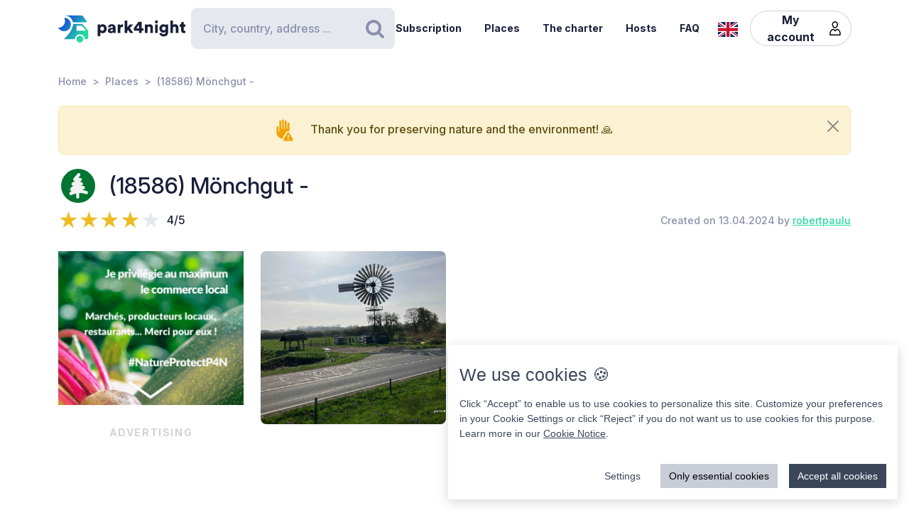

--- FILE ---
content_type: text/html; charset=UTF-8
request_url: https://park4night.com/en/place/492265
body_size: 13924
content:
<!DOCTYPE html><html lang="en"><head><meta charset="utf-8"/><meta name="version" content="82126d8"/><meta name="viewport" content="width=device-width, initial-scale=1, shrink-to-fit=no, user-scalable=no, user-scalable=no"/><link rel="icon" type="image/x-icon" href="https://cdn1.park4night.com/images/favicon.ico"><title>park4night - (18586) Mönchgut - </title><meta name="description" content="                                                                        Place with shelter.
                                                                                                                "><meta name="keywords" content="Motorhome, Vans, Camping, Services area,Picnic area."><link rel="alternate" hreflang="fr" href="https://park4night.com/fr/place/492265" /><link rel="alternate" hreflang="en" href="https://park4night.com/en/place/492265" /><link rel="alternate" hreflang="de" href="https://park4night.com/de/place/492265" /><link rel="alternate" hreflang="es" href="https://park4night.com/es/place/492265" /><link rel="alternate" hreflang="it" href="https://park4night.com/it/place/492265" /><link rel="alternate" hreflang="nl" href="https://park4night.com/nl/place/492265" /><link rel="alternate" hreflang="x-default" href="https://park4night.com/en/place/492265" /><link rel="preconnect" href="https://fonts.googleapis.com"><link rel="preconnect" href="https://fonts.gstatic.com" crossorigin><link href="https://fonts.googleapis.com/css2?family=Inter:ital,opsz,wght@0,14..32,500;1,14..32,400&display=swap" rel="stylesheet"><link href="https://fonts.googleapis.com/css2?family=Inter:ital,opsz,wght@0,14..32,500;1,14..32,600&display=swap" rel="stylesheet"><link href="https://fonts.googleapis.com/css2?family=Inter:ital,opsz,wght@0,14..32,700;1,14..32,800&display=swap" rel="stylesheet"><script src="https://js.sentry-cdn.com/2b137752fa4d4e31828dcc42d547677d.min.js" crossorigin="anonymous"></script><link rel="stylesheet" href="https://cdn6.park4night.com/css/app.min.css?v=82126d8" referrerpolicy="no-referrer"/><link rel="stylesheet" href="https://cdnjs.cloudflare.com/ajax/libs/animate.css/4.1.1/animate.min.css"/></head><body class="place" data-place-id="492265" data-is-pro="0" data-images-length="1" ><div class="site-wrapper"><header class="pageHeader"><div class="pageHeader-inner container"><div class="pageHeader-start"><a href="/en" class="pageHeader-logo"><figure class="pageHeader-logo-horizontal"><svg version="1.1" id="Calque_1" xmlns="http://www.w3.org/2000/svg" x="0" y="0" viewBox="0 0 720.3 160.6" style="enable-background:new 0 0 720.3 160.6" xml:space="preserve"><style>.st5 {
                                fill: #1a1f39
                            }</style><linearGradient id="SVGID_1_" gradientUnits="userSpaceOnUse" x1="33.567" y1="111.57" x2="126.157" y2="37.919" gradientTransform="matrix(1 0 0 -1 0 170)"><stop offset="0" style="stop-color:#165dd7"></stop><stop offset="1" style="stop-color:#27d9a1"></stop></linearGradient><path d="M71.7 58.9C72 37.8 55.2 20.4 34 20.1h-.3c3.2 5.7 4.9 12.2 4.8 19.2C38.2 60.3 21 77.1 0 76.9c6.4 11.5 18.7 19.4 32.8 19.7 21.2.3 38.6-16.5 38.9-37.7z" style="fill:url(#SVGID_1_)"></path><linearGradient id="SVGID_00000139279926902548155310000011676438747646106286_" gradientUnits="userSpaceOnUse" x1="27.964" y1="103.755" x2="120.554" y2="30.104" gradientTransform="matrix(1 0 0 -1 0 170)"><stop offset="0" style="stop-color:#165dd7"></stop><stop offset="1" style="stop-color:#27d9a1"></stop></linearGradient><circle style="fill:url(#SVGID_00000139279926902548155310000011676438747646106286_)" cx="122.6" cy="141.5" r="19.1"></circle><linearGradient id="SVGID_00000158026614071292452380000004916984359902443174_" gradientUnits="userSpaceOnUse" x1="33.914" y1="111.235" x2="126.504" y2="37.583" gradientTransform="matrix(1 0 0 -1 0 170)"><stop offset="0" style="stop-color:#165dd7"></stop><stop offset="1" style="stop-color:#27d9a1"></stop></linearGradient><path style="fill:url(#SVGID_00000158026614071292452380000004916984359902443174_)" d="m168.1 91-28.3-32.3c-1.8-2.1-4.4-3.3-7.2-3.3H84.3c0 6.2-1.2 12-3.3 17.5-11.5 35.5-49.4 68.7-49.4 68.7h63.3c0-15.2 12.4-27.6 27.6-27.6 15.2 0 27.6 12.4 27.6 27.6h10.6c5.3 0 9.6-4.3 9.6-9.6V97.2c.1-2.3-.7-4.5-2.2-6.2zm-16.9 2.6h-44.6c-1.8 0-3.2-1.5-3.2-3.2V68.2c0-1.8 1.5-3.2 3.2-3.2h22.7c2.9 0 5.6 1.3 7.4 3.4l16.9 19.9c1.9 2.1.4 5.3-2.4 5.3z"></path><linearGradient id="SVGID_00000044161762013019362290000013619068727995842454_" gradientUnits="userSpaceOnUse" x1="3.21" y1="96.29" x2="3.21" y2="96.29" gradientTransform="matrix(1 0 0 -1 0 170)"><stop offset="0" style="stop-color:#165dd7"></stop><stop offset="1" style="stop-color:#27d9a1"></stop></linearGradient><linearGradient id="SVGID_00000109735349131665426030000009405924863331797695_" gradientUnits="userSpaceOnUse" x1="78.807" y1="167.672" x2="171.397" y2="94.02" gradientTransform="matrix(1 0 0 -1 0 170)"><stop offset="0" style="stop-color:#165dd7"></stop><stop offset="1" style="stop-color:#27d9a1"></stop></linearGradient><path style="fill:url(#SVGID_00000109735349131665426030000009405924863331797695_)" d="m161.8 40.7-22-29.4c-1.8-2.4-4.6-3.8-7.7-3.8H42.3l-.2.4c20.6 2.4 37.1 17.9 41.2 37.9h75.9c2.7 0 4.2-3 2.6-5.1z"></path><g><path class="st5" d="M223.6 124.8V58.1h14.3v5c2-3.1 7.3-6.1 14.2-6.1 14 0 22.4 10.7 22.4 25.1 0 14.7-9.5 25.3-23 25.3-6.2 0-10.9-2.1-13.1-4.9v22.2h-14.8zM249 70.2c-5.7 0-10.9 3.9-10.9 11.9s5.1 12 10.9 12c5.8 0 11-4 11-12s-5.2-11.9-11-11.9zM295.3 78.5l11.4-1.8c2.6-.4 3.5-1.6 3.5-3.3 0-2.8-2.4-5.2-7.1-5.2-5.1 0-8 3.5-8.2 7.1L282 72.7c.6-6.9 7-16 21.2-16 15.6 0 21.3 8.7 21.3 18.6v23.6c0 3.8.5 7 .6 7.5h-13.3c-.1-.4-.5-2.1-.5-5.4-2.5 4.1-7.2 6.8-13.6 6.8-10.6 0-16.7-7-16.7-14.6 0-8.7 6.3-13.5 14.3-14.7zm14.8 8.9v-2.1l-9.1 1.5c-3.1.5-5.4 1.9-5.4 5.3 0 2.5 1.7 5 5.7 5 4.3-.1 8.8-2.2 8.8-9.7zM367.5 72.7c-1.7-.4-3.2-.5-4.7-.5-5.9 0-11.2 3.5-11.2 13.1v21h-14.7V58.1h14.3v6.5c2.5-5.4 8.6-7 12.5-7 1.5 0 2.9.2 3.9.5l-.1 14.6zM406.1 78.4l19.2 27.9h-18l-11.3-17-4.8 5.1v11.8h-14.7V36.1h14.7v38.2l14.7-16.2H425l-18.9 20.3zM428.8 77.7 455 43.4h18.2v37h10.1v12.8h-10.1v13.1h-15.3V93.2h-29.1V77.7zm29.1-18-15.8 20.8h15.8V59.7zM506 106.3h-14.7V58.1h14.3v5.5c2.6-4.6 8.5-6.8 13.5-6.8 12.1 0 17.6 8.6 17.6 19.2v30.3H522V78.6c0-4.8-2.5-8.3-7.9-8.3-4.8 0-8 3.6-8 8.4l-.1 27.6zM556.3 34.8c4.8 0 8.7 3.9 8.7 8.6s-3.9 8.6-8.7 8.6c-4.7 0-8.5-3.9-8.5-8.6s3.8-8.6 8.5-8.6zm-7.3 71.5V58.1h14.7v48.2H549zM586.3 105.4c1 4.7 4.8 8 10.4 8 7.4 0 11.9-3.6 11.9-12.3v-2.2c-1.8 2.6-5.9 5.4-12.9 5.4-12.8 0-22.4-10.1-22.4-23.5 0-12.7 9.2-23.6 22.4-23.6 7.9 0 12 3.5 13.4 6v-5.1h14.1v42.2c0 13.9-7.8 25.9-25.8 25.9-13.9 0-22.7-8.5-24.1-17.2l13-3.6zm22.4-24.6c0-6.6-4.8-10.7-10.3-10.7S588 74.2 588 80.8s4.5 10.7 10.4 10.7c6 0 10.3-4.1 10.3-10.7zM650.3 106.3h-14.7V36.1h14.7v25.1c3-3 8-4.4 12.3-4.4 12.6 0 18.2 8.6 18.2 19.2v30.3h-14.7V78.6c0-4.8-2.5-8.3-7.9-8.3-4.7 0-7.7 3.3-8 7.8l.1 28.2zM710.9 58.1h9.4V71h-9.4v18c0 4 2.1 5 5.3 5 1.5 0 3-.3 3.9-.5v12.2c-.6.3-3 1.4-7.7 1.4-10 0-16.1-5.9-16.1-15.5V71h-8.5V58.1h2.4c5 0 7.5-3.4 7.5-7.9V44h13.2v14.1z"></path></g></svg></figure><figure class="pageHeader-logo-vertical"><svg version="1.1" id="Calque_1" xmlns="http://www.w3.org/2000/svg" x="0" y="0" viewBox="0 0 496.7 411.4" style="enable-background:new 0 0 496.7 411.4" xml:space="preserve"><style>.st5 {
                                fill: #1a1f39
                            }</style><linearGradient id="SVGID_00000119100668442465498462516800683084432_" gradientUnits="userSpaceOnUse" x1="141.315" y1="316.26" x2="314.414" y2="178.568" gradientTransform="matrix(1 0 0 -1 0 411.44)"><stop offset="0" style="stop-color:#165dd7"/><stop offset="1" style="stop-color:#27d9a1"/></linearGradient><linearGradient id="SVGID_00000128463568574491425220000002424694590941789875_" gradientUnits="userSpaceOnUse" x1="130.837" y1="301.645" x2="303.935" y2="163.953" gradientTransform="matrix(1 0 0 -1 0 411.44)"><stop offset="0" style="stop-color:#165dd7"/><stop offset="1" style="stop-color:#27d9a1"/></linearGradient><circle style="fill:url(#SVGID_00000128463568574491425220000002424694590941789875_)" cx="307.7" cy="250.5" r="35.8"/><linearGradient id="SVGID_00000119100668442907500910000016859570900683084432_" gradientUnits="userSpaceOnUse" x1="141.962" y1="315.632" x2="315.061" y2="177.939" gradientTransform="matrix(1 0 0 -1 0 411.44)"><stop offset="0" style="stop-color:#165dd7"/><stop offset="1" style="stop-color:#27d9a1"/></linearGradient><path style="fill:url(#SVGID_00000119100668442907500910000016859570900683084432_)" d="m392.7 156-52.8-60.4c-3.4-3.9-8.3-6.1-13.5-6.1h-90.3c0 11.5-2.2 22.5-6.1 32.6-21.5 66.3-92.3 128.4-92.3 128.4H256c0-28.5 23.2-51.7 51.7-51.7s51.7 23.2 51.7 51.7h19.9c9.9 0 17.9-8 17.9-17.9v-64.8c0-4.4-1.6-8.6-4.5-11.8zm-31.4 5H278c-3.4 0-6.1-2.7-6.1-6.1v-41.5c0-3.4 2.7-6.1 6.1-6.1h42.4c5.4 0 10.4 2.4 13.9 6.4l31.6 37.2c3.4 4.1.6 10.1-4.6 10.1z"/><linearGradient id="SVGID_00000038411155150324421910000006759681689430599356_" gradientUnits="userSpaceOnUse" x1="84.56" y1="287.68" x2="84.56" y2="287.68" gradientTransform="matrix(1 0 0 -1 0 411.44)"><stop offset="0" style="stop-color:#165dd7"/><stop offset="1" style="stop-color:#27d9a1"/></linearGradient><linearGradient id="SVGID_00000105425934453627190530000002287032930136745349_" gradientUnits="userSpaceOnUse" x1="225.894" y1="421.146" x2="398.993" y2="283.454" gradientTransform="matrix(1 0 0 -1 0 411.44)"><stop offset="0" style="stop-color:#165dd7"/><stop offset="1" style="stop-color:#27d9a1"/></linearGradient><path style="fill:url(#SVGID_00000119100668442465498462516800683084432_)" d="M212.6 96.1c.6-39.5-30.9-72.1-70.4-72.7h-.6c5.9 10.6 9.2 22.9 9 35.9-.6 39.3-32.8 70.7-72 70.4 12 21.6 34.9 36.3 61.4 36.8 39.5.7 72-30.9 72.6-70.4z"/><path style="fill:url(#SVGID_00000105425934453627190530000002287032930136745349_)" d="M381.1 62 339.9 7.2c-3.4-4.5-8.7-7.2-14.3-7.2H157.7l-.4.7c38.4 4.6 69.4 33.5 77 70.9h142c4.9 0 7.7-5.6 4.8-9.6z"/><g><path class="st5" d="M0 410v-66.6h14.3v5c2-3.1 7.3-6.1 14.2-6.1 14 0 22.4 10.7 22.4 25.1 0 14.7-9.5 25.3-23 25.3-6.2 0-10.9-2.1-13.1-4.9V410H0zm25.4-54.5c-5.7 0-10.9 3.9-10.9 11.9s5.1 12 10.9 12c5.8 0 11-4 11-12s-5.2-11.9-11-11.9zM71.7 363.7 83 362c2.6-.4 3.5-1.6 3.5-3.3 0-2.8-2.4-5.2-7.1-5.2-5.1 0-7.9 3.5-8.2 7.1L58.4 358c.6-6.9 7-16 21.1-16 15.6 0 21.3 8.7 21.3 18.6v23.6c0 3.8.5 7 .6 7.5H88.2c-.1-.4-.5-2.1-.5-5.4-2.5 4.1-7.2 6.8-13.6 6.8-10.6 0-16.7-7-16.7-14.6 0-8.8 6.3-13.6 14.3-14.8zm14.8 8.9v-2.1l-9.1 1.5c-3.1.5-5.4 1.9-5.4 5.3 0 2.5 1.6 5 5.7 5 4.4-.1 8.8-2.2 8.8-9.7zM143.9 357.9c-1.6-.4-3.2-.5-4.7-.5-5.9 0-11.2 3.5-11.2 13.1v21h-14.7v-48.2h14.3v6.5c2.5-5.4 8.6-7 12.5-7 1.5 0 2.9.2 3.9.5l-.1 14.6zM182.6 363.6l19.2 27.9h-18l-11.4-17-4.8 5.1v11.8h-14.8v-70.2h14.7v38.2l14.6-16.2h19.1l-18.6 20.4zM205.2 362.9l26.2-34.3h18.2v37h10.1v12.8h-10.1v13.1h-15.3v-13.1h-29.1v-15.5zm29.1-18-15.8 20.8h15.8v-20.8zM282.5 391.5h-14.7v-48.2H282v5.5c2.6-4.6 8.5-6.8 13.5-6.8 12.1 0 17.6 8.6 17.6 19.2v30.3h-14.7v-27.7c0-4.8-2.5-8.3-7.9-8.3-4.8 0-8 3.6-8 8.4v27.6zM332.7 320c4.8 0 8.7 3.9 8.7 8.6s-3.9 8.6-8.7 8.6c-4.7 0-8.5-3.9-8.5-8.6s3.8-8.6 8.5-8.6zm-7.3 71.5v-48.2h14.7v48.2h-14.7zM362.7 390.6c1 4.7 4.9 8 10.4 8 7.4 0 11.9-3.6 11.9-12.3v-2.2c-1.8 2.6-5.9 5.4-12.9 5.4-12.8 0-22.4-10.1-22.4-23.5 0-12.7 9.2-23.6 22.4-23.6 7.9 0 12 3.5 13.4 6v-5.1h14.1v42.2c0 13.9-7.8 25.9-25.8 25.9-13.9 0-22.7-8.5-24.1-17.2l13-3.6zm22.4-24.6c0-6.6-4.8-10.7-10.3-10.7-5.5 0-10.4 4.1-10.4 10.7s4.5 10.7 10.4 10.7c6 0 10.3-4.1 10.3-10.7zM426.7 391.5H412v-70.2h14.7v25.1c3-3 8-4.4 12.3-4.4 12.6 0 18.2 8.6 18.2 19.2v30.3h-14.7v-27.7c0-4.8-2.5-8.3-7.9-8.3-4.7 0-7.7 3.3-8 7.8l.1 28.2zM487.3 343.3h9.4v12.9h-9.4v18c0 4 2.1 5 5.3 5 1.5 0 3-.3 3.9-.5v12.2c-.6.3-3 1.4-7.7 1.4-10 0-16.1-5.9-16.1-15.5v-20.7h-8.5v-12.9h2.4c5 0 7.5-3.4 7.5-7.9v-6.2h13.2v14.2z"/></g></svg></figure></a></div><div class="pageHeader-search"><form action="#" class="searchbar" method="get" autocomplete="off"><input type="text" class="searchbar-input form-control" placeholder="City, country, address ..." aria-label="Search" autocomplete="off"><!-- Suggestion panel --><div class="searchbar-suggestions"><ul><li><a href="/en/search"><i class="fa fa-map-o" aria-hidden="true"></i>
                    Use the map
                </a></li></ul><h6 class="searchbar-suggestions-heading d-none">Last searches</h6></div><!-- /Suggestion panel --><button class="searchbar-submit btn" type="submit"><i class="fa fa-search" aria-hidden="true"></i><span class="visually-hidden">Search</span></button></form></div><div class="pageHeader-end flex-row-reverse flex-lg-row"><div class="pageNav-hamburger"><div class="pageNav-hamburger-inner"><span class="pageNav-hamburger-bar"></span><span class="pageNav-hamburger-bar"></span><span class="pageNav-hamburger-bar"></span></div></div><nav class="pageNav"><a class="pageNav-logo" href="/en"><img src="https://cdn6.park4night.com/images/svg/logo-horizontal.svg?v=82126d8" alt="logo"></a><div class="pageNav-inner"><ul><!-- Doc : Add 'is-active' class on '<li>' to make it active when it's relevant --><li><a href="/en/subscription" target="_blank">Subscription</a></li><li><a href="/en/search">Places</a></li><li><a href="/en/charter">The charter</a></li><li><a href="/en/premium">Hosts</a></li><li><a href="/en/faq">FAQ</a></li><li class="d-xl-none"><a href="/en/account">My account</a><ul><li><button type="button" data-bs-toggle="modal" data-bs-target="#signupModal">
                                Create an account
                            </button></li><li><button type="button" data-bs-toggle="modal" data-bs-target="#signinModal">
                                Login
                            </button></li></ul></li></ul></div><div class="pageNav-search"><form action="#" class="searchbar" method="get" autocomplete="off"><input type="text" class="searchbar-input form-control" placeholder="City, country, address ..." aria-label="Search" autocomplete="off"><!-- Suggestion panel --><div class="searchbar-suggestions"><ul><li><a href="/en/search"><i class="fa fa-map-o" aria-hidden="true"></i>
                    Use the map
                </a></li></ul><h6 class="searchbar-suggestions-heading d-none">Last searches</h6></div><!-- /Suggestion panel --><button class="searchbar-submit btn" type="submit"><i class="fa fa-search" aria-hidden="true"></i><span class="visually-hidden">Search</span></button></form></div></nav><nav class="lang" data-locale="en"><button class="lang-current" type="button" title="en"><img src="https://cdn6.park4night.com/images/svg/flags/gb.svg?v=82126d8" alt="en"></button><ul class="lang-list"><li><a href="/fr/place/492265" title="fr"><img src="https://cdn6.park4night.com/images/svg/flags/fr.svg?v=82126d8" alt="fr"></a></li><li><a href="/de/place/492265" title="de"><img src="https://cdn6.park4night.com/images/svg/flags/de.svg?v=82126d8" alt="de"></a></li><li><a href="/es/place/492265" title="es"><img src="https://cdn6.park4night.com/images/svg/flags/es.svg?v=82126d8" alt="es"></a></li><li><a href="/it/place/492265" title="it"><img src="https://cdn6.park4night.com/images/svg/flags/it.svg?v=82126d8" alt="it"></a></li><li><a href="/nl/place/492265" title="nl"><img src="https://cdn6.park4night.com/images/svg/flags/nl.svg?v=82126d8" alt="nl"></a></li></ul></nav><nav class="pageHeader-account d-none d-lg-block"><button type="button" class="pageHeader-account-button btn"><span>My account</span><img src="https://cdn6.park4night.com/images/svg/icons/user.svg?v=82126d8" alt="" width="20"></button><ul class="pageHeader-account-dropdown"><li><button type="button" data-bs-toggle="modal" data-bs-target="#signupModal">
                                Create an account
                            </button></li><li><button type="button" data-bs-toggle="modal" data-bs-target="#signinModal">
                                Login
                            </button></li></ul></nav></div></div></header><nav class="breadcrumbs container" aria-label="breadcrumb"><ol class="breadcrumb"><li class="breadcrumb-item"><a href="/en">Home</a></li><li class="breadcrumb-item"><a href="/en/search">Places</a></li><li class="breadcrumb-item">(18586) Mönchgut - </li></ol></nav><section class="place-header"><div class="container place-header-container"><div class="place-header-title"><figure class="place-header-access"><img src="https://cdn6.park4night.com/images/svg/icons/access/icon_pn.svg?v=82126d8"
                         alt="Surrounded by nature"
                         title="Surrounded by nature"></figure><h1 class="place-header-name h4">(18586) Mönchgut - </h1></div><div class="place-header-sub row justify-content-between align-items-center"><div class="col-auto mr-3"><div class="rating"><div class="rating-stars-readonly" style="--rating: 4" aria-label="Rating of this product is 4 out of 5."></div><span class="rating-note">4/5</span></div></div><div class="col-auto my-2"><span class="place-header-creation caption text-gray">Created on 13.04.2024 by <a href="/en/user/robertpaulu">robertpaulu</a></span></div></div><div class="place-header-gallery mb-3 mt-lg-4 "><a href="#" target="_blank" class="ads-pave js-ads" data-format="web_pave"><span>Advertising</span><img src="/images/svg/logo_p4n_web_vertical.svg" alt="ads"/></a><a class="place-header-gallery-image " href="https://cdn3.park4night.com/lieu/1501001_1501100/1501040_gd.jpg" data-fancybox="gallery"><figure><img src="https://cdn3.park4night.com/lieu/1501001_1501100/1501040_gd.jpg" alt="Description"></figure></a></div></div></section><section class="place-specs py-5"><div class="container"><span class="place-specs-type tag text-secondary">#492265 - Surrounded by nature</span><hr class="mt-3 mb-2"><div class="row align-items-center py-2"><div class="col-3 col-lg-2 col-xl-1 my-1"><span class="caption text-gray d-block">1 services</span></div><div class="col d-flex" style="overflow-x: hidden;"><ul class="place-specs-services"><li><img src="https://cdn6.park4night.com/images/svg/icons/services/service_poubelle.svg?v=82126d8"
                                         data-bs-toggle="tooltip"
                                         alt="Waste container"
                                         title="Waste container"></li></ul></div></div><div class="row align-items-center py-2"><div class="col-3 col-lg-2 col-xl-1 my-1"><span class="caption text-gray d-block">1 activities</span></div><div class="col d-flex" style="overflow-x: auto;"><ul class="place-specs-services"><li><img src="https://cdn6.park4night.com/images/svg/icons/activities/activity_rando.svg?v=82126d8"
                                         data-bs-toggle="tooltip"
                                         alt="Departure of hikes"
                                         title="Departure of hikes"></li></ul></div></div><figure class="ads mx-auto"><a href="#" target="_blank" class="js-ads" data-format="web_banner"><span>Advertising</span><img src="/images/svg/logo_p4n_web_vertical.svg" alt="ads"/></a></figure></div></section><section class="place-info"><div class="container"><div class="row g-5"><div class="col-12 col-lg-7"><div class="py-3 border-top border-bottom"><ul class="place-actions row "><li class="col-3"><a class="btn-itinerary"
                                   href="https://www.google.com/maps/dir/?api=1&destination=54.325220,13.708380"
                                   target="_blank"><i class="fa fa-location-arrow" aria-hidden="true"></i> Itinerary
                                </a></li><li class="col-3"><button type="button"
                                        class="toggle-bookmark "
                                         disabled data-bs-toggle="modal" data-bs-target="#signinModal"><i class="fa fa-star" aria-hidden="true"></i> Favorites
                                </button></li><li class="col-3"><button type="button" class="toggle-subscription-ads"
                                            data-bs-toggle="modal" data-bs-target="#adsModal"
                                             disabled ><i class="fa fa-phone" aria-hidden="true"></i> Contact
                                    </button></li><li class="col-3 d-none"
                                data-bs-toggle="tooltip"
                                title="Cette fonctionnalité est en cours de développement."
                            ><button type="button"
                                            data-bs-toggle="modal" data-bs-target="#signinModal"
                                            disabled><i class="fa fa-ellipsis-h" aria-hidden="true"></i> More
                                    </button></li></ul></div><ul class="place-info-languages mt-4"><li class="" data-bs-toggle="tooltip" title="FR"><img src="https://cdn6.park4night.com/images/svg/flags/fr.svg?v=82126d8" alt="" lang="fr"></li><li class="is-active" data-bs-toggle="tooltip" title="EN"><img src="https://cdn6.park4night.com/images/svg/flags/gb.svg?v=82126d8" alt="" lang="en"></li><li class="" data-bs-toggle="tooltip" title="DE"><img src="https://cdn6.park4night.com/images/svg/flags/de.svg?v=82126d8" alt="" lang="de"></li><li class="" data-bs-toggle="tooltip" title="ES"><img src="https://cdn6.park4night.com/images/svg/flags/es.svg?v=82126d8" alt="" lang="es"></li></ul><div class="place-info-description mt-4" data-current-locale="en"><p lang="fr" class="d-none">Local avec abri.</p><p lang="en" class="">Place with shelter.</p><p lang="de" class="d-none">Platz mit Unterstand.</p><p lang="es" class="d-none">Habitación con refugio.</p></div><hr class="mt-4"><dl class="place-info-details mt-4"><dt>Parking cost</dt><dd>Gratuit</dd><dt>Number of places</dt><dd>2</dd><dt>Open/Closed</dt><dd>Open all year</dd></dl></div><div class="col-12 col-lg-5"><a href="/en/search?lat=54.325220&lng=13.708380&z=15"><img src="https://cdn3.park4night.com/img_cache/streets-v2/13/54.325220/13.708380/red/350x250.jpg" alt=""></a><ul class="place-info-location mt-5 mb-4"><li><svg xmlns="http://www.w3.org/2000/svg" viewBox="0 0 32 32" style="fill: #27d9a1; font-size: 2rem"><path d="M15.42,.1c-2.06,.02-4.49,.9-6.51,2.74-2.76,2.5-4.12,5.59-3.66,9.37,.21,1.67,.82,3.22,1.63,4.68,1.83,3.27,3.71,6.51,5.57,9.77,.91,1.59,1.82,3.19,2.75,4.77,.44,.76,1.18,.75,1.65,.01,.08-.13,.16-.27,.23-.4,2.68-4.63,5.34-9.28,8.03-13.9,1.19-2.04,1.8-4.2,1.73-6.57C26.69,4.7,21.98,.09,15.42,.1Zm8.18,16.14c-2.43,4.18-4.81,8.37-7.22,12.56-.08,.14-.19,.28-.35,.53-.77-1.33-1.46-2.56-2.17-3.77-1.74-2.96-3.56-5.89-5.21-8.9-.72-1.3-1.3-2.74-1.61-4.19-.83-3.83,1.33-7.44,4.42-9.26,5.64-3.34,12.44-.15,13.5,6.32,.4,2.42-.12,4.62-1.34,6.72Z"/><path d="M15.96,6.9c-1.68-.02-3.16,1.52-3.18,3.31-.02,1.75,1.49,3.22,3.34,3.23,1.76,.03,3.12-1.55,3.17-3.22,.06-1.8-1.47-3.29-3.32-3.32Z"/></svg><p><span>54.3252, 13.7084 (lat, lng)</span><br><span>N 54&#176;19&#8217;30.792&#8221 E 13&#176;42&#8217;30.168&#8221</span></p></li><li><svg xmlns="http://www.w3.org/2000/svg" viewBox="0 0 32 32" style="fill: #27d9a1; font-size: 2rem"><path d="M15.42,.1c-2.06,.02-4.49,.9-6.51,2.74-2.76,2.5-4.12,5.59-3.66,9.37,.21,1.67,.82,3.22,1.63,4.68,1.83,3.27,3.71,6.51,5.57,9.77,.91,1.59,1.82,3.19,2.75,4.77,.44,.76,1.18,.75,1.65,.01,.08-.13,.16-.27,.23-.4,2.68-4.63,5.34-9.28,8.03-13.9,1.19-2.04,1.8-4.2,1.73-6.57C26.69,4.7,21.98,.09,15.42,.1Zm8.18,16.14c-2.43,4.18-4.81,8.37-7.22,12.56-.08,.14-.19,.28-.35,.53-.77-1.33-1.46-2.56-2.17-3.77-1.74-2.96-3.56-5.89-5.21-8.9-.72-1.3-1.3-2.74-1.61-4.19-.83-3.83,1.33-7.44,4.42-9.26,5.64-3.34,12.44-.15,13.5,6.32,.4,2.42-.12,4.62-1.34,6.72Z"/><path d="M15.96,6.9c-1.68-.02-3.16,1.52-3.18,3.31-.02,1.75,1.49,3.22,3.34,3.23,1.76,.03,3.12-1.55,3.17-3.22,.06-1.8-1.47-3.29-3.32-3.32Z"/></svg><p><br>
                                18586 Mönchgut,<br><img src='https://cdn6.park4night.com/images/svg/flags/de.svg' alt='flag-de' style='width: 25px !important; display: inline-block; margin-bottom: 3px; margin-right: 5px'> Germany
                            </p></li></ul></div></div></div></section><section class="place-feedback py-5 py-lg-7"><div class="container"><button class="place-feedback-new" type="button" data-bs-toggle="modal" data-bs-target="#signinModal"><span class="h6 mb-0">Add a feedback to help other users :</span><i aria-hidden="true">★★★★★</i></button><div class="place-feedback-average mt-3 mb-3"><strong>Average (3 Feedback) : </strong><span class="text-gray">4/5</span></div><ul class="place-feedback-list row g-5"><li class="col-12 col-lg-6"><article class="place-feedback-article" data-review-id="4335322" data-review-rating="3" id="review-4335322"><header class="place-feedback-article-header row align-items-center"><div class="place-feedback-article-author d-flex align-items-center"><a class="account-avatar" href="/en/user/WolfCruiser"><img class="me-2 account-avatar-vehicule" src="https://cdn6.park4night.com/images/bitmap/vehicules/vehicule_nc.png?v=82126d8"><img class="me-2 account-avatar-premium" src="https://cdn6.park4night.com/images/svg/badges/user/badge_none.svg?v=82126d8" width="80" alt=""></a><div class="d-flex direction-column"><a href="/en/user/WolfCruiser"><strong>WolfCruiser</strong></a><div class="place-feedback-article-social col-12" style="font-size: 0.5rem"><ul></ul></div><span class="caption text-gray">01/10/2024</span></div><div class="order-2 ms-auto"><button class="place-feedback-article-translate" title="Translate" data-bs-toggle="modal" data-bs-target="#reviewTransModal"><i class="fa fa-language"></i> Translate
                    </button></div></div><div class="place-feedback-article-stars col-12 col-sm-auto my-2"><div class="rating"><div class="rating-stars-readonly" style="--rating: 3" aria-label="Rating of this product is 3 out of 5."></div><span class="rating-note">3/5</span></div></div></header><div class="mt-4"><p class="place-feedback-article-content">Wir haben hier mit unserem Kleinkind Mittagsruhe gemacht. Leider wurden wir nach einer Stunde von einem erzürnten Mann gestört. Erst dachten wir, er will auf die Weide und machten sofort Platz. Als er mit der Faust drohte, drehten wir das Fenster natürlich nicht runter, er zog von Dannen. Er kam dann auch noch 3x hupend mit dem Auto vorbei gefahren. Schade. </p></div><footer class="place-feedback-article-footer row align-items-center mt-3"></footer></article></li><li class="col-12 col-lg-6"><article class="place-feedback-article" data-review-id="4261947" data-review-rating="4" id="review-4261947"><header class="place-feedback-article-header row align-items-center"><div class="place-feedback-article-author d-flex align-items-center"><a class="account-avatar" href="/en/user/Alltagszauber"><img class="me-2 account-avatar-vehicule" src="https://cdn6.park4night.com/images/bitmap/vehicules/vehicule_nc.png?v=82126d8"><img class="me-2 account-avatar-premium" src="https://cdn6.park4night.com/images/svg/badges/user/badge_none.svg?v=82126d8" width="80" alt=""></a><div class="d-flex direction-column"><a href="/en/user/Alltagszauber"><strong>Alltagszauber</strong></a><div class="place-feedback-article-social col-12" style="font-size: 0.5rem"><ul></ul></div><span class="caption text-gray">11/09/2024</span></div><div class="order-2 ms-auto"><button class="place-feedback-article-translate" title="Translate" data-bs-toggle="modal" data-bs-target="#reviewTransModal"><i class="fa fa-language"></i> Translate
                    </button></div></div><div class="place-feedback-article-stars col-12 col-sm-auto my-2"><div class="rating"><div class="rating-stars-readonly" style="--rating: 4" aria-label="Rating of this product is 4 out of 5."></div><span class="rating-note">4/5</span></div></div></header><div class="mt-4"><p class="place-feedback-article-content">Man steht alleine auf weiter Flur neben dem Windrad. Allerdings fast direkt an der Schnellstraße, was mich persönlich nicht gestört hat. Der Unterstand mit Blick übers Feld ist sehr praktisch!</p></div><footer class="place-feedback-article-footer row align-items-center mt-3"></footer></article></li><li class="col-12 col-lg-6"><article class="place-feedback-article" data-review-id="4251520" data-review-rating="5" id="review-4251520"><header class="place-feedback-article-header row align-items-center"><div class="place-feedback-article-author d-flex align-items-center"><a class="account-avatar" href="/en/user/Herbert1958"><img class="me-2 account-avatar-vehicule" src="https://cdn6.park4night.com/images/bitmap/vehicules/vehicule_p.png?v=82126d8"><img class="me-2 account-avatar-premium" src="https://cdn6.park4night.com/images/svg/badges/user/badge_none.svg?v=82126d8" width="80" alt=""></a><div class="d-flex direction-column"><a href="/en/user/Herbert1958"><strong>Herbert1958</strong></a><div class="place-feedback-article-social col-12" style="font-size: 0.5rem"><ul></ul></div><span class="caption text-gray">08/09/2024</span></div><div class="order-2 ms-auto"><button class="place-feedback-article-translate" title="Translate" data-bs-toggle="modal" data-bs-target="#reviewTransModal"><i class="fa fa-language"></i> Translate
                    </button></div></div><div class="place-feedback-article-stars col-12 col-sm-auto my-2"><div class="rating"><div class="rating-stars-readonly" style="--rating: 5" aria-label="Rating of this product is 5 out of 5."></div><span class="rating-note">5/5</span></div></div></header><div class="mt-4"><p class="place-feedback-article-content">Herrliches Platzerl abseits vom Trubel, mit Tisch und Bänken! Platz für drei Wohnmobile, neben einer tagsüber befahrenen Straße. Radweg in unmittelbarer Nähe nach Seline oder Göhren. </p></div><footer class="place-feedback-article-footer row align-items-center mt-3"></footer></article></li></ul><div class="place-feedback-pagination mt-4 text-center text-lg-start"><button class="btn btn-outline-black">More</button></div></div></section><section class="inner-page-carousel pb-5 pb-lg-7"><div class="container"><div class="row"><div class="col-12"><hr class="mb-5 mb-lg-6"><h2 class="fs-4 mb-5 text-center">Places to discover</h2><div class="inner-page-places-list owl-carousel"><figure class="ads ads-native card"><a href="#" target="_blank" class="js-ads" data-format="web_native"><span>Advertising</span><img src="/images/svg/logo_p4n_web_vertical.svg" alt="ads"/></a></figure><div class="inner-page-places-item"><!-- Place card --><div class="card-place card pro " data-place-id="155705"><label class="card-place-fav" title="Add place to favorites"><input type="checkbox" name="" ><span class="card-place-fav-icon"></span><span class="visually-hidden">Add to your favorites</span></label><a href="/en/place/155705" target="_blank"><figure class="card-place-img card-img"><img src="https://cdn3.park4night.com/lieu/440101_440200/440109_gd.jpg" alt="Place shot"></figure><div class="card-body"><div class="card-place-access"><img src="https://cdn6.park4night.com/images/svg/icons/access/icon_acc_pr.svg?v=82126d8"
                     alt="Icon description"></div><h5 class="card-place-title h6"><img src='https://cdn6.park4night.com/images/svg/flags/de.svg' alt='flag-de' style='width: 25px !important; display: inline-block; margin-bottom: 3px; margin-right: 5px'>(18586) Ankerplatz Hanseat (Stellplatz)</h5><div class="card-place-excerpt"><p>CHECK AVAILABILITY AND BOOK ON OUR WEBSITE 

Located very close to the beach, offers two private and quiet pitches (max. 8.00 m and max. 7.40 m) on grass stones with electricity (6Ah), fresh water, disposal of cassette/grey water, satellite reception and fast WiFi.

Attention: No shower or other sanitary facilities!</p></div><ul class="card-place-services"><li><img src="https://cdn6.park4night.com/images/svg/icons/services/service_animaux.svg?v=82126d8"
                             alt="animaux"
                             title="animaux"></li><li><img src="https://cdn6.park4night.com/images/svg/icons/services/service_point_eau.svg?v=82126d8"
                             alt="point_eau"
                             title="point_eau"></li><li><img src="https://cdn6.park4night.com/images/svg/icons/services/service_eau_noire.svg?v=82126d8"
                             alt="eau_noire"
                             title="eau_noire"></li><li><img src="https://cdn6.park4night.com/images/svg/icons/services/service_eau_usee.svg?v=82126d8"
                             alt="eau_usee"
                             title="eau_usee"></li><li><img src="https://cdn6.park4night.com/images/svg/icons/services/service_poubelle.svg?v=82126d8"
                             alt="poubelle"
                             title="poubelle"></li><li><img src="https://cdn6.park4night.com/images/svg/icons/services/service_electricite.svg?v=82126d8"
                             alt="electricite"
                             title="electricite"></li><li><img src="https://cdn6.park4night.com/images/svg/icons/services/service_wifi.svg?v=82126d8"
                             alt="wifi"
                             title="wifi"></li></ul><div><div class="btn btn-primary card-btn-booking"><svg width="18" height="18" viewBox="0 0 21 29" fill="none" xmlns="http://www.w3.org/2000/svg"><path d="M20.7129 10.3666L9.7912 28.1378C9.70019 28.4184 9.33613 28.6055 9.06309 28.6055C8.97208 28.6055 8.88106 28.6055 8.79005 28.5119C8.426 28.3249 8.15295 27.9507 8.24397 27.4831L9.7912 15.5109H1.78199C1.41794 15.5109 1.1449 15.3238 0.962868 15.0432C0.78084 14.7626 0.871854 14.3885 1.05388 14.1079L10.1553 1.01333C10.4283 0.639204 10.7924 0.545671 11.1564 0.639204C11.5205 0.732737 11.7935 1.10687 11.7935 1.481V8.96361H19.9847C20.3488 8.96361 20.6218 9.15068 20.8039 9.43127C20.8949 9.71187 20.8949 10.086 20.7129 10.3666Z" fill="#FFFFFF"/></svg>
                    Easy online booking
                </div></div></div><div class="card-place-footer card-footer"><ul class="card-place-stats"><li>
                    5
                    <span class="visually-hidden">Photos</span><i class="fa fa-camera"></i></li><li>
                    10
                    <span class="visually-hidden">Comments</span><i class="fa fa-comment"></i></li><li>
                    5
                    <span class="visually-hidden">Rating</span><i>★</i></li></ul></div></a></div><!-- /Place card --></div><div class="inner-page-places-item"><!-- Place card --><div class="card-place card pro " data-place-id="121553"><label class="card-place-fav" title="Add place to favorites"><input type="checkbox" name="" ><span class="card-place-fav-icon"></span><span class="visually-hidden">Add to your favorites</span></label><a href="/en/place/121553" target="_blank"><figure class="card-place-img card-img"><img src="https://cdn3.park4night.com/lieu/1811101_1811200/1811125_gd.jpg" alt="Place shot"></figure><div class="card-body"><div class="card-place-access"><img src="https://cdn6.park4night.com/images/svg/icons/access/icon_c.svg?v=82126d8"
                     alt="Icon description"></div><h5 class="card-place-title h6"><img src='https://cdn6.park4night.com/images/svg/flags/de.svg' alt='flag-de' style='width: 25px !important; display: inline-block; margin-bottom: 3px; margin-right: 5px'>(18574) Wildwood Camping Rügen</h5><div class="card-place-excerpt"><p>At Wildwood Camping, you can expect a spacious beach, a beautiful pine forest, and vast meadows, all set on a site of 11 hectares. Our clubhouse with a fireplace and shop is open to you throughout the day. Showers, water, waste disposal station, electricity, and Wi-Fi are included in the price. Our campsite is located directly on the Greifswald Bodden and is an ideal starting point for many activities in the surrounding area.

Welcome to nature – Welcome to Wildwood Camping. We look forward to welcoming you.</p></div><ul class="card-place-services"><li><img src="https://cdn6.park4night.com/images/svg/icons/services/service_animaux.svg?v=82126d8"
                             alt="animaux"
                             title="animaux"></li><li><img src="https://cdn6.park4night.com/images/svg/icons/services/service_point_eau.svg?v=82126d8"
                             alt="point_eau"
                             title="point_eau"></li><li><img src="https://cdn6.park4night.com/images/svg/icons/services/service_eau_noire.svg?v=82126d8"
                             alt="eau_noire"
                             title="eau_noire"></li><li><img src="https://cdn6.park4night.com/images/svg/icons/services/service_eau_usee.svg?v=82126d8"
                             alt="eau_usee"
                             title="eau_usee"></li><li><img src="https://cdn6.park4night.com/images/svg/icons/services/service_poubelle.svg?v=82126d8"
                             alt="poubelle"
                             title="poubelle"></li><li><img src="https://cdn6.park4night.com/images/svg/icons/services/service_wc_public.svg?v=82126d8"
                             alt="wc_public"
                             title="wc_public"></li><li><img src="https://cdn6.park4night.com/images/svg/icons/services/service_douche.svg?v=82126d8"
                             alt="douche"
                             title="douche"></li><li><img src="https://cdn6.park4night.com/images/svg/icons/services/service_boulangerie.svg?v=82126d8"
                             alt="boulangerie"
                             title="boulangerie"></li></ul></div><div class="card-place-footer card-footer"><ul class="card-place-stats"><li>
                    10
                    <span class="visually-hidden">Photos</span><i class="fa fa-camera"></i></li><li>
                    51
                    <span class="visually-hidden">Comments</span><i class="fa fa-comment"></i></li><li>
                    4.1
                    <span class="visually-hidden">Rating</span><i>★</i></li></ul></div></a></div><!-- /Place card --></div><div class="inner-page-places-item"><!-- Place card --><div class="card-place card pro " data-place-id="505180"><label class="card-place-fav" title="Add place to favorites"><input type="checkbox" name="" ><span class="card-place-fav-icon"></span><span class="visually-hidden">Add to your favorites</span></label><a href="/en/place/505180" target="_blank"><figure class="card-place-img card-img"><img src="https://cdn3.park4night.com/lieu/1549001_1549100/1549082_gd.jpg" alt="Place shot"></figure><div class="card-body"><div class="card-place-access"><img src="https://cdn6.park4night.com/images/svg/icons/access/icon_f.svg?v=82126d8"
                     alt="Icon description"></div><h5 class="card-place-title h6"><img src='https://cdn6.park4night.com/images/svg/flags/de.svg' alt='flag-de' style='width: 25px !important; display: inline-block; margin-bottom: 3px; margin-right: 5px'>(18314) *** ganzjährig *** Uriger Camperstellplatz auf rustikalen Bauernhof</h5><div class="card-place-excerpt"><p>*** We are here for you all year round.. ***

We would be delighted to welcome you to our rustic farm near the Darß-Zingst Bodden chain.

In addition to our three camper pitches (€29/night plus electricity at 50 cents per kWh), we also offer a cozy trailer (€35/night plus electricity at 50 cents per kWh) as accommodation for passing hikers, bikers, or cyclists. We also have a pony room (€35/night plus a flat rate of €1 for electricity). In this room (for four people), you and your children can sleep right next to our three Shetland ponies. This is sure to be a very special experience for the whole family.

There are three shower rooms, a self-catering breakfast kitchen with a coffee machine, toaster, etc. There is also an outdoor kitchen with a ceramic hob, oven, and seating area. In our junk barn, you&#039;ll find many mementos as well as small gifts for your loved ones at home, including:

*** Baked rolls for breakfast
*** Delicious pizza for a cozy dinner and
*** A small farm shop with fresh eggs, potatoes, etc. for your own needs.

You can spend a cozy evening on the terrace with a fire pit. Should it rain, you can sit comfortably in our junk barn and take a little trip back in time.

A love of animals is a prerequisite for staying with us. Our farm is home to our three ponies, Gino, Alf, and Bo, our two dogs, Snoopy and Cooper, and our lovely cats, Mia and Minimee.

We are all looking forward to your visit. ... Please call in advance to see if we can offer you a place.

The village of Zipke is located approximately 3 kilometers southeast of Barth and belongs to the municipality of Kenz-Küstrow in the Vorpommern-Rügen district, near the Darß-Zingst Bodden chain. The landscape of this idyllic location, close to the Barth Bodden, is characterized by a charming natural backdrop, with wide fields, green meadows, the nearby Bodden chain, and its calm waters. At the same time, thanks to the short distances to nearby villages, it offers a good supply of everyday necessities.

The location is characterized by idyllic nature. The attractiveness of the location is particularly emphasized by its proximity to the Baltic Sea, with its miles of fine sandy beaches. Just 4 km away, you can enjoy the charming ambiance of the coastal town of Barth, which, with its existing variety of culinary, cultural, and sporting offerings, as well as emerging projects such as the marina and the Vinetarium, invites you to a day trip at any time of year. The location is perfectly complemented by its proximity to the surrounding towns.

The region is one of the most popular travel destinations in Germany. Fischland-Darß-Zingst, for example, is an approximately 45 km long peninsula on the Baltic Sea coast. Here and along the Mecklenburg Baltic Sea coast, you can expect miles of fine sandy beaches, picturesque bays, pristine natural beaches, and impressive cliffs. Enjoy the special Baltic Sea flair on the gently sloping beaches in Ahrenshoop, Prerow, Wustrow, or Zingst on the Darß island, the architecturally remarkable Baltic Sea resorts such as Binz, Baabe, Sellin, Göhren, and the famous chalk cliffs on Rügen, or walk along Europe&#039;s longest promenade along the up to 70 m wide beaches on Usedom and discover the sophisticated imperial resorts of Ahlbeck, Heringsdorf, and Bansin.

Distances:

Crane Lookout approx. 1 km
Darßbahn stop approx. 8 km
Kenz approx. 3 km
Barth Airport approx. 4 km
Barther Bodden Marina approx. 5 km
Dabitz Harbor approx. 5 km
B105 (Rostock–Stralsund) approx. 5.5 km
Kranorama near Altenpleen approx. 12 km
Zingst approx. 19 km
Prerow approx. 25 km
Stralsund approx. 25 km
Ribnitz-Damgarten approx. 30 km
Ahrenshoop approx. 40 km
Bergen on Rügen approx. 54 km
Rostock approx. 60 km
Greifswald approx. 60 km
Rostock-Laage Airport approx. 85 km
Zinnowitz approx. 100 km
Wismar approx. 120 km
Schwerin approx. 155 km
Hamburg Approx. 250 km
Berlin Approx. 290 km</p></div><ul class="card-place-services"><li><img src="https://cdn6.park4night.com/images/svg/icons/services/service_animaux.svg?v=82126d8"
                             alt="animaux"
                             title="animaux"></li><li><img src="https://cdn6.park4night.com/images/svg/icons/services/service_point_eau.svg?v=82126d8"
                             alt="point_eau"
                             title="point_eau"></li><li><img src="https://cdn6.park4night.com/images/svg/icons/services/service_poubelle.svg?v=82126d8"
                             alt="poubelle"
                             title="poubelle"></li><li><img src="https://cdn6.park4night.com/images/svg/icons/services/service_wc_public.svg?v=82126d8"
                             alt="wc_public"
                             title="wc_public"></li><li><img src="https://cdn6.park4night.com/images/svg/icons/services/service_douche.svg?v=82126d8"
                             alt="douche"
                             title="douche"></li><li><img src="https://cdn6.park4night.com/images/svg/icons/services/service_electricite.svg?v=82126d8"
                             alt="electricite"
                             title="electricite"></li><li><img src="https://cdn6.park4night.com/images/svg/icons/services/service_wifi.svg?v=82126d8"
                             alt="wifi"
                             title="wifi"></li></ul></div><div class="card-place-footer card-footer"><ul class="card-place-stats"><li>
                    10
                    <span class="visually-hidden">Photos</span><i class="fa fa-camera"></i></li><li>
                    47
                    <span class="visually-hidden">Comments</span><i class="fa fa-comment"></i></li><li>
                    5
                    <span class="visually-hidden">Rating</span><i>★</i></li></ul></div></a></div><!-- /Place card --></div><div class="inner-page-places-item"><!-- Place card --><div class="card-place card pro " data-place-id="425701"><label class="card-place-fav" title="Add place to favorites"><input type="checkbox" name="" ><span class="card-place-fav-icon"></span><span class="visually-hidden">Add to your favorites</span></label><a href="/en/place/425701" target="_blank"><figure class="card-place-img card-img"><img src="https://cdn3.park4night.com/lieu/1611201_1611300/1611242_gd.jpg" alt="Place shot"></figure><div class="card-body"><div class="card-place-access"><img src="https://cdn6.park4night.com/images/svg/icons/access/icon_c.svg?v=82126d8"
                     alt="Icon description"></div><h5 class="card-place-title h6"><img src='https://cdn6.park4night.com/images/svg/flags/pl.svg' alt='flag-pl' style='width: 25px !important; display: inline-block; margin-bottom: 3px; margin-right: 5px'>(72–510) Karnocice Camp</h5><div class="card-place-excerpt"><p>We invite you to a new intimate campsite by the Szczecin Lagoon witch 12 pitches for caravans/ campers/ tents. 

Palace located right by the water with access to a private beach. A unique place for people who value peace and quiet. 

The cost of stay for 2 people is 30 euro/day (the price includes a large plot, electricity and free kayak rental). All pets are accepted.</p></div><ul class="card-place-services"><li><img src="https://cdn6.park4night.com/images/svg/icons/services/service_animaux.svg?v=82126d8"
                             alt="animaux"
                             title="animaux"></li><li><img src="https://cdn6.park4night.com/images/svg/icons/services/service_point_eau.svg?v=82126d8"
                             alt="point_eau"
                             title="point_eau"></li><li><img src="https://cdn6.park4night.com/images/svg/icons/services/service_eau_noire.svg?v=82126d8"
                             alt="eau_noire"
                             title="eau_noire"></li><li><img src="https://cdn6.park4night.com/images/svg/icons/services/service_eau_usee.svg?v=82126d8"
                             alt="eau_usee"
                             title="eau_usee"></li><li><img src="https://cdn6.park4night.com/images/svg/icons/services/service_poubelle.svg?v=82126d8"
                             alt="poubelle"
                             title="poubelle"></li><li><img src="https://cdn6.park4night.com/images/svg/icons/services/service_wc_public.svg?v=82126d8"
                             alt="wc_public"
                             title="wc_public"></li><li><img src="https://cdn6.park4night.com/images/svg/icons/services/service_douche.svg?v=82126d8"
                             alt="douche"
                             title="douche"></li><li><img src="https://cdn6.park4night.com/images/svg/icons/services/service_electricite.svg?v=82126d8"
                             alt="electricite"
                             title="electricite"></li></ul></div><div class="card-place-footer card-footer"><ul class="card-place-stats"><li>
                    14
                    <span class="visually-hidden">Photos</span><i class="fa fa-camera"></i></li><li>
                    50
                    <span class="visually-hidden">Comments</span><i class="fa fa-comment"></i></li><li>
                    4.8
                    <span class="visually-hidden">Rating</span><i>★</i></li></ul></div></a></div><!-- /Place card --></div></div></div></div></div></section><footer class="pageFooter"><div class="pageFooter-inner container pt-5"><div class="pageFooter-main container-fluid pt-5"><div class="row"><div class="col-12 col-md-6 pb-3"><div class="row"><div class="d-none col-12 d-sm-block col-sm-4 pageFooter-logo mb-4"><a href="/en"><img src="https://cdn6.park4night.com/images/svg/logo-park-for-night-vertical-white.svg?v=82126d8"
                                     alt="park-for-night-logo-white"/></a></div><div class="col-6 col-sm-4 pageFooter-nav"><h4 class="pb-3">Navigation</h4><ul><li class="pb-3"><a href="/en/search">Places</a></li><li class="pb-3"><a href="/en/charter">The charter</a></li><li class="pb-3"><a href="/en/premium">Hosts</a></li><li class="pb-3"><a href="/en/faq">FAQ</a></li></ul></div><div class="col-6 col-sm-4 pageFooter-nav"><h4 class="pb-3">About</h4><ul><li class="pb-3"><a href="/en/contact">Contact us</a></li><li class="pb-3"><a href="/en/partenaires">Partners</a></li><li class="pb-3"><a href="https://geospot.app" target="_blank">GeoSpot</a></li></ul></div></div></div><div class="col-12 col-md-6 pb-3"><div class="row"><div class="col-12 col-md-6 pageFooter-nav pb-5 pb-md-0"><ul class="d-flex flex-md-column justify-content-center justify-content-md-start"><li class="download-badge pe-3 pe-md-0 mb-md-2"><a href="https://play.google.com/store/apps/details?id=fr.tramb.park4night"><img src="https://cdn6.park4night.com/images/svg/badges/google-play-badge.png?v=82126d8" width="100%"
                                             alt="Get it on Google Play"/></a></li><li class="download-badge pe-3 pe-md-0 mb-md-2"><a href="https://itunes.apple.com/app/park4night.com/id430946556?mt=8"><img src="https://cdn6.park4night.com/images/svg/badges/app-store-badge.svg?v=82126d8" width="100%"
                                             alt="Download on the Apple App Store"/></a></li></ul></div><div class="col-12 col-md-6 pageFooter-nav"><ul class="d-flex flex-wrap justify-content-center justify-content-md-end"><li class="sm-footer-icon facebook pe-3 pb-3"><a target="_blank" href="https://www.facebook.com/park4night"><img src="https://cdn6.park4night.com/images/svg/icons/footer-icon-facebook.svg?v=82126d8"
                                             alt="icon-facebook"/></a></li><li class="sm-footer-icon instagram pe-3 pb-3"><a target="_blank" href="https://www.instagram.com/park4night/"><img src="https://cdn6.park4night.com/images/svg/icons/footer-icon-instagram.svg?v=82126d8"
                                             alt="icon-instagram"/></a></li><li class="sm-footer-icon linkedin pe-3 pb-3"><a target="_blank" href="https://fr.linkedin.com/company/park4night"><img src="https://cdn6.park4night.com/images/svg/icons/footer-icon-linkedin.svg?v=82126d8"
                                             alt="icon-linkedin"/></a></li></ul></div></div></div></div></div><div class="pageFooter-sub container-fluid py-4"><div class="row"><div class="col-12"><div class="row"><div class="col-12 col-md-9 pageFooter-nav pageFooter-nav-legal pb-3 pb-md-0"><ul class="d-flex"><li><small><a href="/en/legal">Legal notice</a></small></li><li><small><a href="/en/cgu">CGU</a></small></li><li><small><a href="/en/cgv">CGV</a></small></li><li><small><a href="/en/privacy">Privacy policy</a></small></li></ul></div><div class="col-12 col-md-3 d-flex justify-content-md-end"><small><a href="/en/legal">© park4night 2026</a></small></div></div></div></div></div></div></footer></div><div class="modal fade" id="signupModal" tabindex="-1" aria-labelledby="signupModalLabel" aria-hidden="true"><div class="modal-dialog modal-lg modal-dialog-centered modal-dialog-scrollable"><form class="modal-content"><input type="hidden" name="next" value="/en/place/492265"><input type='hidden' name='_csrf_token' value='3b6c63ed8adfbabab59f4771bfddc88c'><div class="modal-header"><h5 class="modal-title" id="signupModalLabel">Create an account</h5><button type="button" class="btn-close" data-bs-dismiss="modal" aria-label="Close"></button></div><div class="modal-body"><div class="mb-4"><label for="signupUserName" class="form-label">Choose an ID</label><input class="form-control" type="text" name="username" id="signupUserName" placeholder="JaneDoe1234"/></div><div class="mb-4"><label for="signupEmail" class="form-label">Enter your e-mail adress</label><input class="form-control" type="email" name="email" id="signupEmail" placeholder="adresse@exemple.com"/></div><div class="mb-4"><label for="signupEmail" class="form-label">Confirm your e-mail address</label><input class="form-control" type="email" name="confirm_email" id="signupConfirmEmail" placeholder="adresse@exemple.com"/></div><div class="mb-4"><label for="signupPassword" class="form-label">Choose a password</label><div class="input-group mb-3"><input class="form-control" type="password" name="password" id="signupPassword" placeholder="Ex : ••••••••"/><button class="btn btn-primary btn-toggle-pwd" type="button"><i class="fa fa-eye-slash"></i></button></div></div><div class="mb-4"><label for="signupConfirmPassword" class="form-label">Confirm your password</label><div class="input-group mb-3"><input class="form-control" type="password" name="confirm_password" id="signupConfirmPassword" placeholder="Ex : ••••••••"/><button class="btn btn-primary btn-toggle-pwd" type="button"><i class="fa fa-eye-slash"></i></button></div></div><div class="mb-4"><p class="text-muted">Your email address will remain confidential and will not be shared with third parties.</p></div><div class="mb-4"><div class="form-check"><label class="form-check-label text-muted" for="signupAcceptConditions">
              I accept the terms of use of park4night
            </label><input class="form-check-input" name="cgu" type="checkbox" id="signupAcceptConditions"></div></div><div class="mb-4"><div class="form-check"><label class="form-check-label text-muted" for="signupCharte">
              I have read and accepted <a href='https://www.park4night.com/en/charte/' target='_blank'>The responsible traveller's charter</a></label><input class="form-check-input" name="charte" type="checkbox" id="signupCharte"></div></div><div class="mb-4"><div class="form-check"><label class="form-check-label text-muted" for="signupNewsletter">
             I want to receive the park4night newsletter
            </label><input class="form-check-input" name="newsletter" type="checkbox" id="signupNewsletter"></div></div></div><div class="modal-footer"><div class="modal-footer-actions"><button type="submit" class="btn btn-primary btn-block">Register</button></div><button class="btn btn-link form-text d-block mt-4 text-decoration-none p-0 mx-auto" type="button" data-bs-toggle="modal" data-bs-dismiss="modal"  data-bs-target="#signinModal">
          Login
        </button></div></form></div></div><div class="modal fade" id="signinModal" tabindex="-1" aria-labelledby="signinModalLabel" aria-hidden="true"><div class="modal-dialog modal-dialog-centered modal-dialog-scrollable"><form class="modal-content" method="post" action="/en/auth/login"><input type='hidden' name='_csrf_token' value='3285d9a4f86b04f825f60a6959b69581'><div class="modal-header"><h5 class="modal-title" id="signinModalLabel">Login</h5><button type="button" class="btn-close" data-bs-dismiss="modal" aria-label="Close"></button></div><div class="modal-body"><div class="mb-4"><label for="signinUserId" class="form-label">Enter your email address or username</label><input class="form-control" type="text" name="username" id="signinUserId" placeholder="Ex : park4night345"/></div><div><label for="signinPassword" class="form-label">Enter your password</label><div class="input-group mb-3"><input class="form-control" type="password" name="password" id="signinPassword" placeholder="Ex : ••••••••"/><button class="btn btn-primary" type="button" id="btn-toggle-pwd"><i class="fa fa-eye-slash"></i></button></div></div><div><button class="btn btn-link form-text d-block mt-4 text-decoration-none p-0 mx-auto" type="button" data-bs-dismiss="modal" data-bs-target="pwdForgetModal">
            Forgot password
          </button></div></div><div class="modal-footer"><div class="modal-footer-actions"><button type="submit" class="btn btn-primary btn-block">Login</button></div><button class="btn btn-link form-text d-block mt-4 text-decoration-none p-0 mx-auto" type="button" data-bs-dismiss="modal" data-bs-target="signupModal">
          Create an account
        </button></div></form></div></div><div class="modal fade" id="pwdForgetModal" tabindex="-1" aria-labelledby="pwdForgetModalLabel" aria-hidden="true"><div class="modal-dialog modal-dialog-centered modal-dialog-scrollable"><form class="modal-content" method="post" action=""><input type='hidden' name='_csrf_token' value='dd17a454b78ec1117ba142657aa2865d'><div class="modal-header"><h5 class="modal-title" id="pwdForgetModal">Request for new password</h5><button type="button" class="btn-close" data-bs-dismiss="modal" aria-label="Close"></button></div><div class="modal-body"><div class="mb-4"><label for="email" class="form-label">Enter your email address</label><input class="form-control" type="email" name="email" id="email" placeholder=""/></div></div><div class="modal-footer"><div class="modal-footer-actions"><button type="submit" class="btn btn-primary btn-block">Confirm</button></div></div></form></div></div><div class="modal fade" id="adsModal" tabindex="-1" aria-labelledby="addModalLabel" aria-hidden="true"><div class="modal-dialog modal-lg modal-dialog-centered modal-dialog-scrollable"><form class="modal-content" method="post" action=""><div class="modal-header"><h5 class="modal-title" id="addModalLabel">park4night+</h5><button type="button" class="btn-close" data-bs-dismiss="modal" aria-label="Close"></button></div><div class="modal-body"><div class="mb-4 text-center"><p>This feature requires the park4night+ version</p><p><a href="/en/subscription">Read more</a></p></div></div><div class="modal-footer d-none"></div></form></div></div><div class="modal fade" id="reviewTransModal" tabindex="-1" aria-labelledby="reviewTransModalLabel" aria-hidden="true"><div class="modal-dialog modal-lg modal-dialog-centered modal-dialog-scrollable"><div class="modal-content"><div class="modal-header"><h5 class="modal-title" id="reviewTransModalLabel">Translation</h5><button type="button" class="btn-close" data-bs-dismiss="modal" aria-label="Close"></button></div><div class="modal-body"><div class="mb-3 mt-4"></div></div><div class="modal-footer"></div></div></div></div><script src="https://cdn6.park4night.com/js/manifest.js?v=82126d8"></script><script src="https://cdn6.park4night.com/js/vendor.min.js?v=82126d8"></script><script src="https://cdn6.park4night.com/js/app.min.js?v=82126d8"></script><script>
    // Document ready event
    document.addEventListener('DOMContentLoaded', function () {
        // Add span error to input with error from session "form_errors"
        const formErrors = null;
        if (formErrors) {
            for (const [key, value] of Object.entries(formErrors)) {
                const input = document.querySelector(`[name="${key}"]`);
                if (input) {
                    input.classList.add('is-invalid');
                    input.insertAdjacentHTML('afterend', `<span class="invalid-feedback">${value.msg}</span>`);
                }
            }
        }

        // Fade out all alert message
        const alerts = document.querySelectorAll('.alert');
        if (alerts) {
            alerts.forEach(alert => {
              // Check if alert has data-autoclose attribute = false
                if (alert.dataset.autoclose === 'false') {
                    return;
                }
                setTimeout(() => {
                    alert.classList.add('d-none', 'opacity-0');
                }, 5000);
            });
        }

        if(window.location.href.indexOf('#signinModal') != -1) {
            $('#signinModal').modal('show');
        }

        if(window.location.href.indexOf('#signupModal') != -1) {
            $('#signupModal').modal('show');
        }

        if(window.location.href.indexOf('#pwdForgetModal') != -1) {
            $('#pwdForgetModal').modal('show');
        }

    })

</script></body></html>